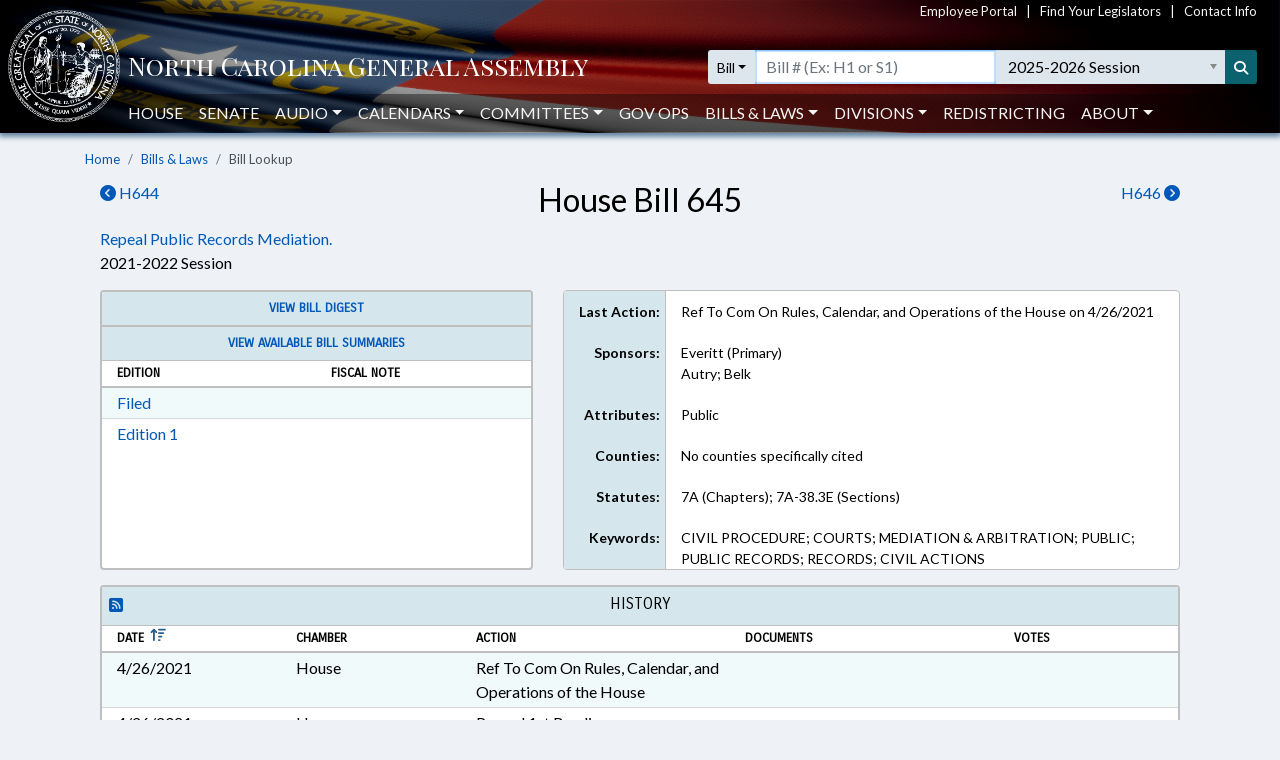

--- FILE ---
content_type: text/html; charset=utf-8
request_url: https://www.ncleg.gov/BillLookup/2021/H645
body_size: 9069
content:

<!DOCTYPE html>
<html lang="en">
<head>
    <title>House Bill 645 (2021-2022 Session) - North Carolina General Assembly</title>

    <meta charset="utf-8" />
<meta name="viewport" content="width=device-width, initial-scale=1.0">

<!-- Modern browsers & Devices -->
<link rel="icon" type="image/png" sizes="32x32" href="https://webservices.ncleg.gov/Content/Images/favicon-32x32.png">
<link rel="icon" type="image/png" sizes="96x96" href="https://webservices.ncleg.gov/Content/Images/favicon-96x96.png">
<link rel="icon" type="image/png" sizes="16x16" href="https://webservices.ncleg.gov/Content/Images/favicon-16x16.png">
<meta name="msapplication-TileColor" content="#ffffff">
<meta name="msapplication-TileImage" content="/ms-icon-144x144.png">
<meta name="theme-color" content="#ffffff">
<link rel="manifest" href="https://webservices.ncleg.gov/Scripts/android.buttons.manifest.json">

<!-- iOS & other mobile devices -->
<link rel="apple-touch-icon" sizes="57x57" href="https://webservices.ncleg.gov/Content/Images/apple-icon-57x57.png">
<link rel="apple-touch-icon" sizes="60x60" href="https://webservices.ncleg.gov/Content/Images/apple-icon-60x60.png">
<link rel="apple-touch-icon" sizes="72x72" href="https://webservices.ncleg.gov/Content/Images/apple-icon-72x72.png">
<link rel="apple-touch-icon" sizes="76x76" href="https://webservices.ncleg.gov/Content/Images/apple-icon-76x76.png">
<link rel="apple-touch-icon" sizes="114x114" href="https://webservices.ncleg.gov/Content/Images/apple-icon-114x114.png">
<link rel="apple-touch-icon" sizes="120x120" href="https://webservices.ncleg.gov/Content/Images/apple-icon-120x120.png">
<link rel="apple-touch-icon" sizes="144x144" href="https://webservices.ncleg.gov/Content/Images/apple-icon-144x144.png">
<link rel="apple-touch-icon" sizes="152x152" href="https://webservices.ncleg.gov/Content/Images/apple-icon-152x152.png">
<link rel="apple-touch-icon" sizes="180x180" href="https://webservices.ncleg.gov/Content/Images/apple-icon-180x180.png">
<link rel="icon" type="image/png" sizes="192x192" href="https://webservices.ncleg.gov/Content/Images/android-icon-192x192.png">

<link rel="stylesheet" type="text/css" href="https://webservices.ncleg.gov/Content/chosen.min.css">
<link rel="stylesheet" type="text/css" href="https://webservices.ncleg.gov/Content/bootstrap.min.css">
<link rel="stylesheet" type="text/css" href="https://webservices.ncleg.gov/Content/bootstrap-chosen.css">
<link rel="stylesheet" type="text/css" href="https://webservices.ncleg.gov/Content/site.css">

<link rel="stylesheet" type="text/css" href="https://webservices.ncleg.gov/Content/fontawesome/css/all.min.css">
<!-- support fontawesome v4 icon references/syntax -->
<link href="https://webservices.ncleg.gov/Content/fontawesome/css/v4-shims.min.css" rel="stylesheet" />

<link rel="stylesheet" type="text/css" href="https://webservices.ncleg.gov/Content/themes/base/jquery-ui.min.css">
<link rel="stylesheet" type="text/css" href="https://webservices.ncleg.gov/Content/ncga-internet-navbar.css">
<link rel="preconnect" href="https://fonts.googleapis.com">
<link rel="preconnect" href="https://fonts.gstatic.com" crossorigin>
<link href="https://fonts.googleapis.com/css2?family=Carrois+Gothic&family=Lato:ital,wght@0,100;0,300;0,400;0,700;0,900;1,100;1,300;1,400;1,700;1,900&family=Playfair+Display+SC:ital,wght@0,400;0,700;0,900;1,400;1,700;1,900&display=swap" rel="stylesheet">

<script src="https://webservices.ncleg.gov/Scripts/modernizr-2.6.2.js"></script>
<script src="https://webservices.ncleg.gov/Scripts/jquery-3.5.1.min.js"></script>
<script src="https://webservices.ncleg.gov/Scripts/jquery.unobtrusive-ajax.min.js"></script>
<script src="https://webservices.ncleg.gov/Scripts/jquery-ui-1.12.1.min.js"></script>
<script src="https://webservices.ncleg.gov/Scripts/jquery.validate.min.js"></script>
<script src="https://webservices.ncleg.gov/Scripts/jquery.validate.unobtrusive.min.js"></script>
<script src="https://webservices.ncleg.gov/Scripts/chosen.jquery.min.js"></script>
<script src="https://webservices.ncleg.gov/Scripts/bootstrap.bundle.min.js"></script>
<script src="https://webservices.ncleg.gov/Scripts/respond.js"></script>
<script src="https://webservices.ncleg.gov/Scripts/ncga-internet-navbar.js"></script>
<script src="https://webservices.ncleg.gov/Scripts/js-cookie/js.cookie.js"></script>
<script src="https://webservices.ncleg.gov/Scripts/fontawesome/v4-shims.min.js"></script>

	<link rel="stylesheet" href="/Content/NCGA.css" />
	<script src="/Scripts/ncga-common.js"></script>
    <script src="/Scripts/bootbox.min.js"></script>

    
    <script type="text/javascript">
        $(document).ready(function () {
            adjustTopCardHeights();

            $(window).resize(function () {
                adjustTopCardHeights();
            })
        });

        function adjustTopCardHeights() {
            var nViewportWidth = $(window).width();
            var nMaxHeight = Math.max($('.first-row').first().outerHeight(), $('.first-row').last().outerHeight());
            var tallerCard = $('.first-row').filter(function () { return $(this).outerHeight() === nMaxHeight; })[0];

            if (nViewportWidth > 767) {
                $('.first-row').not(tallerCard).outerHeight($(tallerCard).outerHeight());
            }
            else {
                $('.first-row').each(function () {
                    $(this).outerHeight("auto");
                });
            }
        }
    </script>
 

    <script>
        !(function (cfg){function e(){cfg.onInit&&cfg.onInit(i)}var S,u,D,t,n,i,C=window,x=document,w=C.location,I="script",b="ingestionendpoint",E="disableExceptionTracking",A="ai.device.";"instrumentationKey"[S="toLowerCase"](),u="crossOrigin",D="POST",t="appInsightsSDK",n=cfg.name||"appInsights",(cfg.name||C[t])&&(C[t]=n),i=C[n]||function(l){var d=!1,g=!1,f={initialize:!0,queue:[],sv:"7",version:2,config:l};function m(e,t){var n={},i="Browser";function a(e){e=""+e;return 1===e.length?"0"+e:e}return n[A+"id"]=i[S](),n[A+"type"]=i,n["ai.operation.name"]=w&&w.pathname||"_unknown_",n["ai.internal.sdkVersion"]="javascript:snippet_"+(f.sv||f.version),{time:(i=new Date).getUTCFullYear()+"-"+a(1+i.getUTCMonth())+"-"+a(i.getUTCDate())+"T"+a(i.getUTCHours())+":"+a(i.getUTCMinutes())+":"+a(i.getUTCSeconds())+"."+(i.getUTCMilliseconds()/1e3).toFixed(3).slice(2,5)+"Z",iKey:e,name:"Microsoft.ApplicationInsights."+e.replace(/-/g,"")+"."+t,sampleRate:100,tags:n,data:{baseData:{ver:2}},ver:4,seq:"1",aiDataContract:undefined}}var h=-1,v=0,y=["js.monitor.azure.com","js.cdn.applicationinsights.io","js.cdn.monitor.azure.com","js0.cdn.applicationinsights.io","js0.cdn.monitor.azure.com","js2.cdn.applicationinsights.io","js2.cdn.monitor.azure.com","az416426.vo.msecnd.net"],k=l.url||cfg.src;if(k){if((n=navigator)&&(~(n=(n.userAgent||"").toLowerCase()).indexOf("msie")||~n.indexOf("trident/"))&&~k.indexOf("ai.3")&&(k=k.replace(/(\/)(ai\.3\.)([^\d]*)$/,function(e,t,n){return t+"ai.2"+n})),!1!==cfg.cr)for(var e=0;e<y.length;e++)if(0<k.indexOf(y[e])){h=e;break}var i=function(e){var a,t,n,i,o,r,s,c,p,u;f.queue=[],g||(0<=h&&v+1<y.length?(a=(h+v+1)%y.length,T(k.replace(/^(.*\/\/)([\w\.]*)(\/.*)$/,function(e,t,n,i){return t+y[a]+i})),v+=1):(d=g=!0,o=k,c=(p=function(){var e,t={},n=l.connectionString;if(n)for(var i=n.split(";"),a=0;a<i.length;a++){var o=i[a].split("=");2===o.length&&(t[o[0][S]()]=o[1])}return t[b]||(e=(n=t.endpointsuffix)?t.location:null,t[b]="https://"+(e?e+".":"")+"dc."+(n||"services.visualstudio.com")),t}()).instrumentationkey||l.instrumentationKey||"",p=(p=p[b])?p+"/v2/track":l.endpointUrl,(u=[]).push((t="SDK LOAD Failure: Failed to load Application Insights SDK script (See stack for details)",n=o,r=p,(s=(i=m(c,"Exception")).data).baseType="ExceptionData",s.baseData.exceptions=[{typeName:"SDKLoadFailed",message:t.replace(/\./g,"-"),hasFullStack:!1,stack:t+"\nSnippet failed to load ["+n+"] -- Telemetry is disabled\nHelp Link: https://go.microsoft.com/fwlink/?linkid=2128109\nHost: "+(w&&w.pathname||"_unknown_")+"\nEndpoint: "+r,parsedStack:[]}],i)),u.push((s=o,t=p,(r=(n=m(c,"Message")).data).baseType="MessageData",(i=r.baseData).message='AI (Internal): 99 message:"'+("SDK LOAD Failure: Failed to load Application Insights SDK script (See stack for details) ("+s+")").replace(/\"/g,"")+'"',i.properties={endpoint:t},n)),o=u,c=p,JSON&&((r=C.fetch)&&!cfg.useXhr?r(c,{method:D,body:JSON.stringify(o),mode:"cors"}):XMLHttpRequest&&((s=new XMLHttpRequest).open(D,c),s.setRequestHeader("Content-type","application/json"),s.send(JSON.stringify(o))))))},a=function(e,t){g||setTimeout(function(){!t&&f.core||i()},500),d=!1},T=function(e){var n=x.createElement(I),e=(n.src=e,cfg[u]);return!e&&""!==e||"undefined"==n[u]||(n[u]=e),n.onload=a,n.onerror=i,n.onreadystatechange=function(e,t){"loaded"!==n.readyState&&"complete"!==n.readyState||a(0,t)},cfg.ld&&cfg.ld<0?x.getElementsByTagName("head")[0].appendChild(n):setTimeout(function(){x.getElementsByTagName(I)[0].parentNode.appendChild(n)},cfg.ld||0),n};T(k)}try{f.cookie=x.cookie}catch(p){}function t(e){for(;e.length;)!function(t){f[t]=function(){var e=arguments;d||f.queue.push(function(){f[t].apply(f,e)})}}(e.pop())}var r,s,n="track",o="TrackPage",c="TrackEvent",n=(t([n+"Event",n+"PageView",n+"Exception",n+"Trace",n+"DependencyData",n+"Metric",n+"PageViewPerformance","start"+o,"stop"+o,"start"+c,"stop"+c,"addTelemetryInitializer","setAuthenticatedUserContext","clearAuthenticatedUserContext","flush"]),f.SeverityLevel={Verbose:0,Information:1,Warning:2,Error:3,Critical:4},(l.extensionConfig||{}).ApplicationInsightsAnalytics||{});return!0!==l[E]&&!0!==n[E]&&(t(["_"+(r="onerror")]),s=C[r],C[r]=function(e,t,n,i,a){var o=s&&s(e,t,n,i,a);return!0!==o&&f["_"+r]({message:e,url:t,lineNumber:n,columnNumber:i,error:a,evt:C.event}),o},l.autoExceptionInstrumented=!0),f}(cfg.cfg),(C[n]=i).queue&&0===i.queue.length?(i.queue.push(e),i.trackPageView({})):e();})({
        src: "https://js.monitor.azure.com/scripts/b/ai.3.gbl.min.js",
        // name: "appInsights",
        // ld: 0,
        // useXhr: 1,
        crossOrigin: "anonymous",
        // onInit: null,
        // cr: 0,
        cfg: { // Application Insights Configuration
            connectionString: "InstrumentationKey=fc0d7a98-13a3-4168-aa45-dcfa8e6224da;IngestionEndpoint=https://eastus2-3.in.applicationinsights.azure.com/;LiveEndpoint=https://eastus2.livediagnostics.monitor.azure.com/"
        }});
    </script>

    <style>
        .ncga-align-bottom {
            position: absolute;
            width: 100%;
            bottom: 0;
        }
    </style>
</head>
<body>
    <header>
    <nav class="navbar navbar-expand-lg navbar-dark fixed-top bg-flag navbar-ncga d-print-none" style="margin-bottom:0; padding:0">
        <div class="container-fluid" style="padding-left:0; padding-right:0">
            <div class="d-flex w-100 align-items-center">
                <div class="ncga-navbar-col-1">
                    <a class="navbar-brand py-1 pb-0 mr-0" target="_top" href="/">
                        <img class="pl-2 pt-xl-1" alt="ncleg.gov" src="https://webservices.ncleg.gov/Content/Images/NC Seal.png" />
                    </a>
                </div>
                <div class="ncga-navbar-col-2 pr-2 w-100">
                    <div class="row mx-0 align-items-center">
                        <div class="col-12 d-none d-lg-flex justify-content-end" id="utilityNav" style="font-size:small; color:#f5f5f5 !important;">
                            <a href="https://info.ncleg.gov" style="color:#f5f5f5 !important;">Employee Portal</a>
                            &nbsp;&nbsp;&nbsp;|&nbsp;&nbsp;&nbsp;
                            <a href="/FindYourLegislators" style="color:#f5f5f5 !important;">Find Your Legislators</a>
                            &nbsp;&nbsp;&nbsp;|&nbsp;&nbsp;&nbsp;
                            <a href="/About/ContactInfo" style="color:#f5f5f5 !important;">Contact Info</a>
                        </div>
                        <div class="col-10 col-lg-12 title-row" style="padding-left:8px; padding-top:28px;">
                            <div class="row align-items-center">
                                <div class="col-2 col-lg-5 col-xl-6 pr-0 text-nowrap">
                                    <a href="/" aria-label="NCGA Header" class="nav-title" style="color:#ffffff;"><!-- NCGA or North Carolina General Assembly set via css --></a>
                                </div>
                                <div class="col-lg-7 col-xl-6 pl-0 d-none d-lg-flex">
                                    <form class="formSearchOptions w-100" id="xl-search">
                                        <div class="row mx-0">
                                            <div class="col-12 pr-0" id="searchInputColumnXL">
                                                <div class="input-group">
                                                    <div class="input-group-prepend">
                                                        <button id="quick-search-label" class="btn btn-sm btn-default dropdown-toggle searchTypeButton" type="button" data-toggle="dropdown" aria-haspopup="true" aria-expanded="false" value="bill">Bill</button>
                                                        <div class="dropdown-menu py-0 mt-0 searchOptionDropdown">
                                                            <p role="heading" aria-level="1" class="dropdown-header pl-2 pb-0">SEARCH:</p>
                                                            <button class="dropdown-item" type="button" value="all">All</button>
                                                            <button class="dropdown-item" type="button" value="bill text">Bill Text</button>
                                                            <p role="heading" aria-level="1" class="dropdown-header pl-2 pb-0">LOOKUP:</p>
                                                            <button class="dropdown-item" type="button" value="bill">Bill</button>
                                                            <button class="dropdown-item" type="button" value="member">Members</button>
                                                        </div>
                                                    </div>
                                                    <div class="ncga-search-container">
                                                        <input type="text" class="form-control inputSearchText d-none" aria-label="Text input with dropdown option button and search button" placeholder="Search..." style="border:none;">
                                                        <input type="text" class="form-control d-none inputBillText" placeholder='Bill # (Ex: H1 or S1)' aria-label="Search for a bill by number (Example: H1 or S1)">
                                                        <select aria-label="Select a member" class="form-control p-0 chosen-select memberSelect" style="width:100%">
                                                            <!-- Dynamically loaded via ncga-internet-navbar.js loadAvailableMembers() -->
                                                        </select>
                                                        <select aria-label="Select a session" class="form-control chosen-select sessionSelect">
                                                            <!-- Dynamically loaded via ncga-internet-navbar.js loadAvailableSessions() -->
                                                        </select>
                                                    </div>
                                                    <div class="input-group-append">
                                                        <button class="btn btn-sm searchButton" type="submit" aria-label="Search" title="Search"><i class="fas fa-search"></i></button>
                                                    </div>
                                                </div>
                                            </div>
                                        </div>
                                    </form>
                                </div>
                            </div>
                        </div>
                        <div class="col-12 pl-0 px-0 d-none d-lg-flex" id="navbarMenu" style="margin-top:10px">
                            <ul class="navbar-nav pl-4 pl-lg-2 pt-2 pt-lg-0">
                                <li class="nav-item"><a class="nav-link" href="/House">House</a></li>
                                <li class="nav-item"><a class="nav-link" href="/Senate">Senate</a></li>
                                <li class="nav-item dropdown" id="audio">
                                    <a class="nav-link dropdown-toggle" href="#" data-toggle="dropdown" role="button" aria-haspopup="true" aria-expanded="false">Audio</a>
                                    <div class="dropdown-menu">
                                        <a class="dropdown-item audioLink" href="/Audio/auditorium" data-internalid="Auditorium">Auditorium (LB)</a>
                                        <a class="dropdown-item" href="/AudioArchives">House Audio Archives</a>
                                        <a class="dropdown-item audioLink" href="/Audio/house" data-internalid="House">House Chamber</a>
                                        <a class="dropdown-item audioLink" href="/Audio/press" data-internalid="Press">Press Conference Room</a>
                                        <a class="dropdown-item audioLink" href="/Audio/senate" data-internalid="Senate">Senate Chamber</a>
                                        <a class="dropdown-item audioLink" href="/Audio/415" data-internalid="415">Committee Room 415 LOB</a>
                                        <a class="dropdown-item audioLink" href="/Audio/421" data-internalid="421">Committee Room 421 LOB</a>
                                        <a class="dropdown-item audioLink" href="/Audio/423" data-internalid="423">Committee Room 423 LOB</a>
                                        <a class="dropdown-item audioLink" href="/Audio/544" data-internalid="Finance">Committee Room 544 LOB</a>
                                        <a class="dropdown-item audioLink" href="/Audio/643" data-internalid="Appropriations">Committee Room 643 LOB</a>
                                        <a class="dropdown-item audioLink" href="/Audio/1027" data-internalid="1027">Committee Room 1027 LB</a>
                                        <a class="dropdown-item audioLink" href="/Audio/1124" data-internalid="1124">Committee Room 1124 LB</a>
                                        <a class="dropdown-item audioLink" href="/Audio/1228" data-internalid="1228">Committee Room 1228 LB</a>
                                        <div role="separator" class="dropdown-divider"></div>
                                        <a class="dropdown-item" href="/Audio">Audio Page</a>
                                    </div>
                                </li>
                                <li class="nav-item dropdown" id="calendars">
                                    <a class="nav-link dropdown-toggle" href="#" data-toggle="dropdown" role="button" aria-haspopup="true" aria-expanded="false">Calendars</a>
                                    <div class="dropdown-menu">
                                        <a class="dropdown-item" href="https://calendars.ncleg.gov/CurrentCalendarDoc/H">House Calendar</a>
                                        <a class="dropdown-item" href="https://calendars.ncleg.gov/CurrentCalendarDoc/S">Senate Calendar</a>
                                        <a class="dropdown-item" href="/LegislativeCalendar/">Legislative Calendar</a>
                                        <div role="separator" class="dropdown-divider"></div>
                                        <a class="dropdown-item" href="/Calendars">Calendars Page</a>
                                    </div>
                                </li>
                                <li class="nav-item dropdown" id="committees">
                                    <a class="nav-link dropdown-toggle" href="#" data-toggle="dropdown" role="button" aria-haspopup="true" aria-expanded="false">Committees</a>
                                    <div class="dropdown-menu">
                                        <a class="dropdown-item" href="/Committees#HouseStanding">House Standing Committees</a>
                                        <a class="dropdown-item" href="/Committees#SenateStanding">Senate Standing Committees</a>
                                        <a class="dropdown-item" href="/Committees#NonStanding">Non-Standing, Interim, and Study Committees</a>
                                        <div role="separator" class="dropdown-divider"></div>
                                        <a class="dropdown-item" href="https://sites.ncleg.gov/americassemiquincentennialcommittee/">America's Semiquincentennial Committee</a>
                                        <div role="separator" class="dropdown-divider"></div>
                                        <a class="dropdown-item" href="/Committees">Committees Page</a>
                                    </div>
                                </li>
                                <li class="nav-item"><a class="nav-link" href="https://sites.ncleg.gov/govops/">Gov Ops</a></li>
                                <li class="nav-item dropdown" id="bills">
                                    <a class="nav-link dropdown-toggle" href="#" data-toggle="dropdown" role="button" aria-haspopup="true" aria-expanded="false">Bills & Laws</a>
                                    <div class="dropdown-menu">
                                        <a class="dropdown-item" href="/Laws/GeneralStatutes">General Statutes</a>
                                        <a class="dropdown-item" href="/Laws/GeneralStatutesTOC">General Statutes Table of Contents</a>
                                        <a class="dropdown-item" href="/Laws/SessionLaws">Session Laws</a>
                                        <a class="dropdown-item" href="/Legislation/Votes">Votes on Bills</a>
                                        <a class="dropdown-item" href="/Laws/Constitution">North Carolina Constitution</a>
                                        <div role="separator" class="dropdown-divider"></div>
                                        <a class="dropdown-item" href="/Legislation">Bills & Laws Page</a>
                                    </div>
                                </li>
                                <li class="nav-item dropdown" id="divisions">
                                    <a class="nav-link dropdown-toggle" href="#" data-toggle="dropdown" role="button" aria-haspopup="true" aria-expanded="false">Divisions</a>
                                    <div class="dropdown-menu">
                                        <a class="dropdown-item" href="https://sites.ncleg.gov/Library">Legislative Library</a>
                                        <a class="dropdown-item" href="https://sites.ncleg.gov/FRD">Fiscal Research</a>
                                        <a class="dropdown-item" href="https://sites.ncleg.gov/legislativedrafting/">Legislative Drafting</a>
                                        <a class="dropdown-item" href="https://sites.ncleg.gov/LAD">Legislative Analysis</a>
                                        <a class="dropdown-item" href="https://sites.ncleg.gov/police/">General Assembly Police</a>
                                        <div role="separator" class="dropdown-divider"></div>
                                        <a class="dropdown-item" href="/Divisions">Divisions Page</a>
                                        <a class="dropdown-item" href="/Documents/1">Legislative Publications</a>
                                    </div>
                                </li>
                                <li class="nav-item"><a class="nav-link" href="/Redistricting">Redistricting</a></li>
                                <li class="nav-item dropdown" id="about">
                                    <a class="nav-link dropdown-toggle" href="#" data-toggle="dropdown" aria-haspopup="true" aria-expanded="false">About</a>
                                    <div class="dropdown-menu">
                                        <a class="dropdown-item" href="/About">About the Legislature</a>
                                        <a class="dropdown-item" href="/About/ContactInfo">Contact Info</a>
                                        <a class="dropdown-item" href="/About/VisitorInfo">Visitor Info</a>
                                        <a class="dropdown-item" href="https://careers.ncleg.gov">Careers</a>
                                        <a class="dropdown-item" href="https://sites.ncleg.gov/library/faq/">FAQ</a>
                                        <a class="dropdown-item" href="/News">News</a>
                                        <a class="dropdown-item" href="/About/EducationalResources">Educational Resources</a>
                                    </div>
                                </li>
                            </ul>
                            <div class="btn btn-link float-right search-icon pr-1" style="color:#ffffff; display:none">
                                <i class="fas fa-search pr-2 align-self-center" style="font-size:14px;"></i>SEARCH
                            </div>
                        </div>
                        <div class="col-2 px-0 text-right">
                            <button class="navbar-toggler collapsed px-0" type="button" data-toggle="collapse" data-target="#navbarCollapse" aria-controls="navbarCollapse" aria-expanded="false" aria-label="Toggle navigation">
                                Menu
                            </button>
                        </div>
                    </div>
                </div>
            </div>
            <div class="collapse w-100 d-lg-none" id="navbarCollapse">
                <form class="formSearchOptions">
                    <div class="row mx-0 mt-2">
                        <div class="col-12" id="searchInputColumn">
                            <div class="input-group">
                                <div class="input-group-prepend">
                                    <button class="btn btn-sm btn-default dropdown-toggle searchTypeButton" type="button" data-toggle="dropdown" aria-haspopup="true" aria-expanded="false" value="bill">Bill</button>
                                    <div class="dropdown-menu py-0 mt-0 searchOptionDropdown">
                                        <p role="heading" aria-level="1" class="dropdown-header pl-2 pb-0">SEARCH:</p>
                                        <button class="dropdown-item" type="button" value="all">All</button>
                                        <button class="dropdown-item" type="button" value="bill text">Bill Text</button>
                                        <p role="heading" aria-level="1" class="dropdown-header pl-2 pb-0">LOOKUP:</p>
                                        <button class="dropdown-item" type="button" value="bill">Bill</button>
                                        <button class="dropdown-item" type="button" value="member">Members</button>
                                    </div>
                                </div>
                                <div class="ncga-search-container">
                                    <input type="text" class="form-control inputSearchText d-none" aria-label="Text input with dropdown option button and search button" placeholder="Search..." style="border:none;">
                                    <input type="text" class="form-control d-none inputBillText" placeholder='Bill # (Ex: H1 or S1)' aria-label="Search for a bill by number (Example: H1 or S1)">
                                    <select aria-label="Select a member" class="form-control p-0 chosen-select memberSelect" style="width:100%">
                                        <!-- Dynamically loaded via ncga-internet-navbar.js loadAvailableMembers() -->
                                    </select>
                                    <div class="d-none d-sm-block" id="sessionContainer">
                                        <select aria-label="Select a session" class="form-control chosen-select sessionSelect">
                                            <!-- Dynamically loaded via ncga-internet-navbar.js loadAvailableSessions() -->
                                        </select>
                                    </div>
                                </div>
                                <div class="input-group-append">
                                    <button class="btn btn-sm searchButton" type="submit" aria-label="Search" title="Search"><i class="fas fa-search"></i></button>
                                </div>
                            </div>
                        </div>
                        <div class="col-12 mt-1 d-sm-none" id="sessionColumn">
                            <select aria-label="Select a session" class="form-control chosen-select sessionSelect">
                                <!-- Dynamically loaded via ncga-internet-navbar.js loadAvailableSessions() -->
                            </select>
                        </div>

                        <!-- Force next columns to break to new line -->
                        <div class="w-100"></div>
                        <div class="col-6 col-md-3 my-3">
                            <p role="heading" aria-level="1" class="ncga-collapsed-nav-section-title">MAIN</p>
                            <div class="nav flex-column">
                                <a href="/House">House</a>
                                <a href="/Senate">Senate</a>
                                <a href="/Audio">Audio</a>
                                <a href="/Calendars">Calendars</a>
                                <a href="/Committees">Committees</a>
                                <a href="https://sites.ncleg.gov/govops/">Gov Ops</a>
                                <a href="/Legislation">Bills & Laws</a>
                                <a href="/Divisions">Divisions</a>
                                <a href="/Documents/1">Legislative Publications</a>
                                <a href="/FindYourLegislators">Find Your Legislators</a>
                                <a href="/Redistricting">Redistricting</a>
                            </div>
                        </div>                
                        <div class="col-6 col-md-3 my-3">
                            <p role="heading" aria-level="1" class="ncga-collapsed-nav-section-title">ABOUT</p>
                            <div class="nav flex-column">
                                <a href="/About">About the NCGA</a>
                                <a href="https://info.ncleg.gov">Employee Portal</a>
                                <a href="/About/ContactInfo">Contact Info</a>
                                <a href="/About/VisitorInfo">Visitor Info</a>
                                <a href="https://careers.ncleg.gov/">Careers</a>
                                <a href="https://sites.ncleg.gov/library/faq/">FAQ</a>
                                <a href="/News">News</a>
                                <a href="/About/EducationalResources">Educational Resources</a>
                            </div>
                        </div>
                    </div>
                </form>
            </div>
        </div>
    </nav>
</header>


    <div class="container-fluid h-100">
        <div class="row h-100">
            <main class="col-12 body-content ncga-container-gutters" role="main">                
                

<nav aria-label="breadcrumb">
    <ol class="breadcrumb ncga-breadcrumb">
        <li class="breadcrumb-item"><a href="/">Home</a></li>
        <li class="breadcrumb-item"><a href="/Legislation">Bills &amp; Laws</a></li>
        <li class="breadcrumb-item active" aria-current="page">Bill Lookup</li>
    </ol>
</nav>

    <div class="row">
        <div class="col-6 col-sm-3 order-sm-1">
                <a href="/BillLookUp/2021/H644"><i class="fas fa-chevron-circle-left"></i>&nbsp;H644</a>
        </div>
        <div class="col-6 col-sm-3 text-right order-sm-3">
                <a href="/BillLookUp/2021/H646">H646&nbsp;<i class="fas fa-chevron-circle-right"></i></a>
        </div>
        <div class="col-12 col-sm-6 h2 text-center order-sm-2">
House Bill 645        </div>
    </div>
    <div class="row">
		<div class="col-12">

				<a href="/Sessions/2021/Bills/House/PDF/H645v1.pdf">Repeal Public Records Mediation.</a>
		</div>
        <div class="col-12 titleSub">
            2021-2022 Session
        </div>
    </div>
    <div class="row">
        <div class="col-12 col-md-5 bill-lookup-section" style="padding-top:15px">
            

    <div class="card ncga-gray-card first-row">

            <div class="card-header text-center" style="font-size:13px;">
                <a target="_blank" href="https://webservices.ncleg.gov/BillDigests/2021/H645">View Bill Digest</a>
            </div>



            <div class="card-header text-center" style="font-size:13px;">
                    <div class="row">
                        <div class="col-12">
                            <a href="/Legislation/Bills/Summaries/2021/H645">View Available Bill Summaries</a>
                        </div>
                    </div>

                <div class="row column-header" >
                    <div class="col-6">Edition</div>
                    <div class="col-6">Fiscal Note</div>
                </div>
            </div>
			<div class="card-body">
					<div class="row">
						<div class="col-6">
								<a href="/Sessions/2021/Bills/House/PDF/H645v0.pdf">Filed</a> <a class="sr-only" href="/Sessions/2021/Bills/House/RTF/H645v0.rtf">Download Filed in RTF, Rich Text Format</a>
						</div>
						<div class="col-6">
						</div>
					</div>
					<div class="row">
						<div class="col-6">
								<a href="/Sessions/2021/Bills/House/PDF/H645v1.pdf">Edition 1</a> <a class="sr-only" href="/Sessions/2021/Bills/House/RTF/H645v1.rtf">Download Edition 1 in RTF, Rich Text Format</a>
						</div>
						<div class="col-6">
						</div>
					</div>



			</div>
    </div>

        </div>
        <div class="col-12 col-md-7 bill-lookup-section" style="padding-top:15px">
            

<style>
	@media print {
		#bill-misc-info .row {
			height: auto;
		}

		#bill-misc-info .scroll-column {
			max-height: none;
			overflow-y: auto;
		}
	}
</style>

<div class="row rounded first-row print-background-colors" id="bill-misc-info" style="margin-left:0; margin-right:0; border:1px solid #bfbfbf; background-color:#ffffff; overflow-y:hidden; font-size:14px;">
    <div class="col-4 col-sm-3 col-xl-2 text-right pad-row misc-info-label">Last Action:</div>
    <div class="col-8 col-sm-9 col-xl-10 text-left pad-row">
        Ref To Com On Rules, Calendar, and Operations of the House on 4/26/2021
    </div>

    <div class="col-4 col-sm-3 col-xl-2 text-right pad-row misc-info-label">Sponsors:</div>
    <div class="col-8 col-sm-9 col-xl-10 text-left pad-row">
        <div>
Everitt&nbsp;(Primary)        </div>

                <div>
Autry; Belk                </div>
        </div>

    <div class="col-4 col-sm-3 col-xl-2 text-right pad-row misc-info-label">Attributes:</div>
    <div class="col-8 col-sm-9 col-xl-10 text-left pad-row">Public</div>

    <div class="col-4 col-sm-3 col-xl-2 text-right pad-row misc-info-label">Counties:</div>
    <div class="col-8 col-sm-9 col-xl-10 text-left pad-row">No counties specifically cited</div>

    <div class="col-4 col-sm-3 col-xl-2 text-right pad-row misc-info-label">Statutes:</div>
    <div class="col-8 col-sm-9 col-xl-10 text-left scroll-column" tabindex="0">7A (Chapters); 7A-38.3E (Sections)</div>

    <div class="col-4 col-sm-3 col-xl-2 text-right pad-row misc-info-label">Keywords:</div>
    <div class="col-8 col-sm-9 col-xl-10 text-left scroll-column" tabindex="0">CIVIL PROCEDURE; COURTS; MEDIATION &amp; ARBITRATION; PUBLIC; PUBLIC RECORDS; RECORDS; CIVIL ACTIONS</div>
</div>


        </div>
        <div class="col-12 bill-lookup-section">
            
<script>
    $(function () {
        $('.fa-rss-square, .billToolTip').tooltip();

        $(".sortHistory").click(function () {
            Cookies.set(DEFAULT_BILLHISTORY_SORT_COOKIE, !false, { secure: true, expires: 3650, path: '/' });
        });
    });
</script>

<div class="card ncga-gray-card">
    <div class="card-header text-center">
        <div class="row">
            <div class="col-4 text-left">
                <a href="https://webservices.ncleg.gov/BillHistory/2021/H645/RSS"><i class="fas fa-rss-square" title="RSS Feed" alt="RSS Feed" title="RSS feed of bill actions" aria-label="RSS feed of bill actions" role="img"></i></a>
            </div>
            <div class="col-4 px-0">
                <h6 style="margin-bottom:0;">History</h6>
            </div>
            <div class="col-4">
                <a class="btn btn-link d-block d-md-none float-right text-capitalize sortHistory" href="/BillLookUp/2021/H645/True" style="padding:0; margin-left:5px; font-size:14px; color:#275d8b;">Date <i class="fas fa-sort-amount-up"></i></a>
            </div>
        </div>

        <div class="row column-header d-none d-md-flex">
            <div class="col-md-2">Date<a class="btn btn-sm btn-link sortHistory" href="/BillLookUp/2021/H645/True" style="padding:0; margin-left:5px; margin-top:-5px; color:#275d8b;"><i class="fas fa-sort-amount-up" title="Sort actions by date descending" aria-label="Sort actions by date descending" role="img"></i></a></div>
            <div class="col-md-1 col-lg-2 pr-0 text-truncate">Chamber</div>
            <div class="col-md-4 col-lg-3">Action</div>
            <div class="col-md-3">Documents</div>
            <div class="col-md-2 visible">Votes</div>
        </div>
    </div>
    <div class="card-body">
        <div class="row avoid-break-inside">
            <div class="col-5 d-md-none text-right font-weight-bold pr-0">Date:</div>
            <div class="col-7 col-md-2 pr-0">4/26/2021</div>

            <div class="col-5 d-md-none text-right font-weight-bold pr-0">Chamber:</div>

            <div class="col-7 col-md-1 col-lg-2 pr-0 text-nowrap">House</div>

            <div class="col-5 d-md-none text-right font-weight-bold pr-0">Action:</div>

                <div class="col-7 col-md-4 col-lg-3 pr-0">Ref To Com On Rules, Calendar, and Operations of the House</div>

            <div class="col-5 d-md-none text-right font-weight-bold pr-0 order-3">Documents:</div>
            <div class="col-7 col-md-3 order-4 order-md-0 pr-0">

                    <div class="d-block d-md-none text-muted">None</div>

            </div>

            <div class="col-5 d-md-none text-right font-weight-bold pr-0 order-1 ">Votes:</div>
            <div class="col-7 col-md-2 order-2 order-md-0 pr-0 ">
                        <div class="d-block d-md-none text-muted">None</div>
            </div>
        </div>
        <div class="row avoid-break-inside">
            <div class="col-5 d-md-none text-right font-weight-bold pr-0">Date:</div>
            <div class="col-7 col-md-2 pr-0">4/26/2021</div>

            <div class="col-5 d-md-none text-right font-weight-bold pr-0">Chamber:</div>

            <div class="col-7 col-md-1 col-lg-2 pr-0 text-nowrap">House</div>

            <div class="col-5 d-md-none text-right font-weight-bold pr-0">Action:</div>

                <div class="col-7 col-md-4 col-lg-3 pr-0">Passed 1st Reading</div>

            <div class="col-5 d-md-none text-right font-weight-bold pr-0 order-3">Documents:</div>
            <div class="col-7 col-md-3 order-4 order-md-0 pr-0">

                    <div class="d-block d-md-none text-muted">None</div>

            </div>

            <div class="col-5 d-md-none text-right font-weight-bold pr-0 order-1 ">Votes:</div>
            <div class="col-7 col-md-2 order-2 order-md-0 pr-0 ">
                        <div class="d-block d-md-none text-muted">None</div>
            </div>
        </div>
        <div class="row avoid-break-inside">
            <div class="col-5 d-md-none text-right font-weight-bold pr-0">Date:</div>
            <div class="col-7 col-md-2 pr-0">4/22/2021</div>

            <div class="col-5 d-md-none text-right font-weight-bold pr-0">Chamber:</div>

            <div class="col-7 col-md-1 col-lg-2 pr-0 text-nowrap">House</div>

            <div class="col-5 d-md-none text-right font-weight-bold pr-0">Action:</div>

                <div class="col-7 col-md-4 col-lg-3 pr-0">Filed</div>

            <div class="col-5 d-md-none text-right font-weight-bold pr-0 order-3">Documents:</div>
            <div class="col-7 col-md-3 order-4 order-md-0 pr-0">


                    <a href="https://webservices.ncleg.gov/ViewBillDocument/2021/50481/0/DRH30306-LR-105" class="billToolTip" data-toggle="tooltip" data-placement="auto" title="Bill Draft"><b>DRAFT:</b> DRH30306-LR-105</a>
                    <br />
            </div>

            <div class="col-5 d-md-none text-right font-weight-bold pr-0 order-1 ">Votes:</div>
            <div class="col-7 col-md-2 order-2 order-md-0 pr-0 ">
                        <div class="d-block d-md-none text-muted">None</div>
            </div>
        </div>
    </div>
</div>

        </div>
    </div>

            </main>
            <div class="col-12 px-0 mt-3 align-self-end">
                <footer class="d-print-none pt-2" style="color:#ffffff; background-color:#091943; box-shadow:none">
    <div class="container-fluid">
        <div class="row pl-2 pl-md-0">
            <div class="col-12 col-sm-4 col-md-3 col-xl-2 d-none d-sm-block mt-3 mt-md-0 align-self-center">
                <a href="/">
                    <img class="img-fluid" alt="NC State Seal" src="https://webservices.ncleg.gov/Content/Images/NC Seal.png" />
                </a>
            </div>
            <div class="col-12 col-sm-8 col-md-3 mt-3 mt-md-0 align-self-center">
                <p class="mb-0">North Carolina General Assembly</p>
                <p class="mb-0">Legislative Building</p>
                <p class="mb-0">16 West Jones Street</p>
                <p class="mb-0">Raleigh, NC 27601</p>
                <p class="mb-0"><a href="tel:9197334111" title="Click to call for general information">(919) 733-4111 (Main)</a></p>
                <p class="mb-0">(919) 715-7586 (Fax)</p>
            </div>
            <div class="col-12 col-sm-6 col-md-3 mt-3 mt-md-0">
                <p role="heading" aria-level="1" class="ncga-footer-section-title">MAIN</p>
                <nav class="nav flex-column" style="line-height:1.75;">
                    <a href="/House">House</a>
                    <a href="/Senate">Senate</a>
                    <a href="/Audio">Audio</a>
                    <a href="/Calendars">Calendars</a>
                    <a href="/Committees">Committees</a>
                    <a href="https://sites.ncleg.gov/govops/">Gov Ops</a>
                    <a href="/Legislation">Bills & Laws</a>
                    <a href="/Divisions">Divisions</a>
                    <a href="/Documents/1">Legislative Publications</a>
                    <a href="/FindYourLegislators">Find Your Legislators</a>
                    <a href="/Redistricting">Redistricting</a>
                </nav>
            </div>                
            <div class="col-12 col-sm-6 col-md-3 col-xl-4 mt-3 mt-md-0">
                <p role="heading" aria-level="1" class="ncga-footer-section-title">ABOUT</p>
                <nav class="nav flex-column"  style="line-height:1.75;">
                    <a href="/About">About the NCGA</a>
                    <a href="/About/ContactInfo">Contact Info</a>
                    <a href="/About/VisitorInfo">Visitor Info</a>
                    <a href="https://careers.ncleg.gov/">Careers</a>
                    <a href="https://sites.ncleg.gov/library/faq">FAQ</a>
                    <a href="/News">News</a>
                    <a href="/About/EducationalResources">Educational Resources</a>
                </nav>
            </div>
        </div>

        <div class="row pt-4 align-items-center px-2">
            <div class="col-12 col-md-9 text-center text-md-left no-gutters px-0 pb-2 pb-md-0" id="technicalInfo">
                <a href="/Disclaimer" class="pr-2">Disclaimer</a>
                <a href="/Privacy" class="px-2">Privacy</a>
                <a href="/Help/ContactSupport" class="px-2">Website Support</a>
                <a href="/Subscribe" class="px-2">Subscribe</a>
                <a href="/About/Webservices" class="px-2">Webservices</a>
                <a href="/Sitemap" class="pl-2">Sitemap</a>
            </div>
            <div class="col-12 col-md-3 text-center text-md-right pl-0" style="font-size:xx-large;" id="socialMedia">
                <a href="https://dashboard.ncleg.gov/" class="pr-2"><img src="https://webservices.ncleg.gov/Content/Images/MCCDashboard White.png" alt="NCGA Chamber Dashboard" style="height:32px; margin-bottom:8px;" /></a>
                <a href="https://twitter.com/ncleg" aria-label="Twitter" class="px-2"><i class="fab fa-twitter"></i></a>
                <a href="https://www.youtube.com/channel/UC-MHnEY6_Ha-PrivtOcofaw" aria-label="Youtube Channel" class="px-2"><i class="fab fa-youtube"></i></a>
            </div>
        </div>
    </div>
</footer>
            </div>
        </div>
    </div>

    

    <script>
        $('.chosen-select').on('chosen:ready', function (evt, params) {
            $(evt.target).next('.chosen-container').find('input.chosen-search-input').attr('aria-label', 'Search Options');
        }); 
    </script>

</body>
</html>


--- FILE ---
content_type: text/css
request_url: https://webservices.ncleg.gov/Content/site.css
body_size: -39
content:
/* Hyperlinks */
a, .btn-link {
    color: #0059B8;
}

    .btn-link:hover,
    .btn-link:focus,
    a:hover,
    a:focus {
        color: #0059B8;
    }

    /* Remove underlining from hyperlinks*/
    a:link,
    a:visited,
    a:hover,
    a:active {
        text-decoration: none !important;
    }